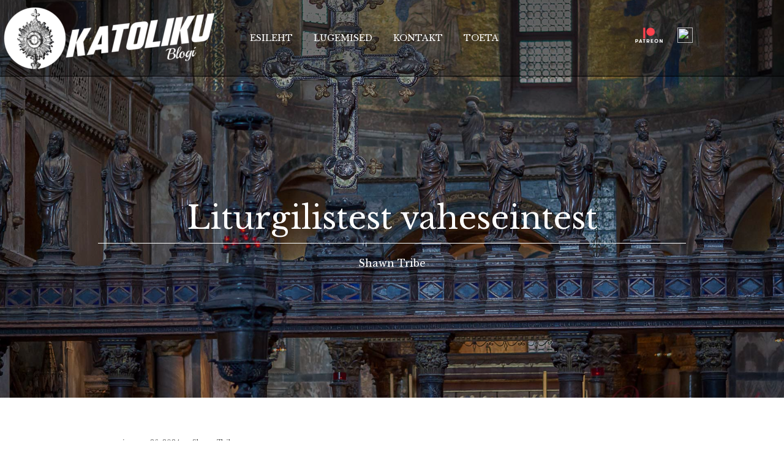

--- FILE ---
content_type: text/html; charset=UTF-8
request_url: https://katoliiklased.ee/uncategorized/liturgilistest-vaheseintest/
body_size: 13826
content:
<!DOCTYPE html>
<html lang="et"
	prefix="og: https://ogp.me/ns#" >
<head>
<meta charset="UTF-8">
<meta name="viewport" content="width=device-width, initial-scale=1">
<link rel="profile" href="http://gmpg.org/xfn/11">
<link rel="pingback" href="https://katoliiklased.ee/xmlrpc.php">

<title>Liturgilistest vaheseintest - Eestimaa katoliiklased</title>

		<!-- All in One SEO 4.1.6.2 -->
		<meta name="description" content="Üks omadus, mis nii ida kui lääne ajaloolisi kirikuid ühendas, oli altari ja altariesise eraldamine ülejäänud kirikust. Read More" />
		<meta name="robots" content="max-image-preview:large" />
		<link rel="canonical" href="https://katoliiklased.ee/uncategorized/liturgilistest-vaheseintest/" />
		<meta property="og:locale" content="et_EE" />
		<meta property="og:site_name" content="Eestimaa katoliiklased -" />
		<meta property="og:type" content="article" />
		<meta property="og:title" content="Liturgilistest vaheseintest - Eestimaa katoliiklased" />
		<meta property="og:description" content="Üks omadus, mis nii ida kui lääne ajaloolisi kirikuid ühendas, oli altari ja altariesise eraldamine ülejäänud kirikust. Read More" />
		<meta property="og:url" content="https://katoliiklased.ee/uncategorized/liturgilistest-vaheseintest/" />
		<meta property="og:image" content="https://katoliiklased.ee/wp-content/uploads/2024/01/iconostase-saint-marc-venise.jpg" />
		<meta property="og:image:secure_url" content="https://katoliiklased.ee/wp-content/uploads/2024/01/iconostase-saint-marc-venise.jpg" />
		<meta property="og:image:width" content="1920" />
		<meta property="og:image:height" content="1280" />
		<meta property="article:published_time" content="2024-01-26T17:17:57+00:00" />
		<meta property="article:modified_time" content="2024-01-26T17:17:58+00:00" />
		<meta property="article:publisher" content="https://www.facebook.com/katolikublogi" />
		<meta name="twitter:card" content="summary" />
		<meta name="twitter:title" content="Liturgilistest vaheseintest - Eestimaa katoliiklased" />
		<meta name="twitter:description" content="Üks omadus, mis nii ida kui lääne ajaloolisi kirikuid ühendas, oli altari ja altariesise eraldamine ülejäänud kirikust. Read More" />
		<meta name="twitter:image" content="https://katoliiklased.ee/wp-content/uploads/2024/01/iconostase-saint-marc-venise.jpg" />
		<script type="application/ld+json" class="aioseo-schema">
			{"@context":"https:\/\/schema.org","@graph":[{"@type":"WebSite","@id":"https:\/\/katoliiklased.ee\/#website","url":"https:\/\/katoliiklased.ee\/","name":"Eestimaa katoliiklased","inLanguage":"et","publisher":{"@id":"https:\/\/katoliiklased.ee\/#organization"}},{"@type":"Organization","@id":"https:\/\/katoliiklased.ee\/#organization","name":"Eestimaa katoliiklased","url":"https:\/\/katoliiklased.ee\/","sameAs":["https:\/\/www.facebook.com\/katolikublogi"]},{"@type":"BreadcrumbList","@id":"https:\/\/katoliiklased.ee\/uncategorized\/liturgilistest-vaheseintest\/#breadcrumblist","itemListElement":[{"@type":"ListItem","@id":"https:\/\/katoliiklased.ee\/#listItem","position":1,"item":{"@type":"WebPage","@id":"https:\/\/katoliiklased.ee\/","name":"Home","url":"https:\/\/katoliiklased.ee\/"},"nextItem":"https:\/\/katoliiklased.ee\/uncategorized\/#listItem"},{"@type":"ListItem","@id":"https:\/\/katoliiklased.ee\/uncategorized\/#listItem","position":2,"item":{"@type":"WebPage","@id":"https:\/\/katoliiklased.ee\/uncategorized\/","name":"Uncategorized","description":"\u00dcks omadus, mis nii ida kui l\u00e4\u00e4ne ajaloolisi kirikuid \u00fchendas, oli altari ja altariesise eraldamine \u00fclej\u00e4\u00e4nud kirikust. Read More","url":"https:\/\/katoliiklased.ee\/uncategorized\/"},"nextItem":"https:\/\/katoliiklased.ee\/uncategorized\/liturgilistest-vaheseintest\/#listItem","previousItem":"https:\/\/katoliiklased.ee\/#listItem"},{"@type":"ListItem","@id":"https:\/\/katoliiklased.ee\/uncategorized\/liturgilistest-vaheseintest\/#listItem","position":3,"item":{"@type":"WebPage","@id":"https:\/\/katoliiklased.ee\/uncategorized\/liturgilistest-vaheseintest\/","name":"Liturgilistest vaheseintest","description":"\u00dcks omadus, mis nii ida kui l\u00e4\u00e4ne ajaloolisi kirikuid \u00fchendas, oli altari ja altariesise eraldamine \u00fclej\u00e4\u00e4nud kirikust. Read More","url":"https:\/\/katoliiklased.ee\/uncategorized\/liturgilistest-vaheseintest\/"},"previousItem":"https:\/\/katoliiklased.ee\/uncategorized\/#listItem"}]},{"@type":"Person","@id":"#author","name":"Shawn Tribe","image":{"@type":"ImageObject","@id":"https:\/\/katoliiklased.ee\/uncategorized\/liturgilistest-vaheseintest\/#authorImage","url":"https:\/\/secure.gravatar.com\/avatar\/2c1bcbc1e52f49cdfdab0a5c10cff04b8c51b8a58bdabb24af4e7252232a62e5?s=96&d=mm&r=g","width":96,"height":96,"caption":"Shawn Tribe"},"sameAs":["https:\/\/www.facebook.com\/katolikublogi"]},{"@type":"WebPage","@id":"https:\/\/katoliiklased.ee\/uncategorized\/liturgilistest-vaheseintest\/#webpage","url":"https:\/\/katoliiklased.ee\/uncategorized\/liturgilistest-vaheseintest\/","name":"Liturgilistest vaheseintest - Eestimaa katoliiklased","description":"\u00dcks omadus, mis nii ida kui l\u00e4\u00e4ne ajaloolisi kirikuid \u00fchendas, oli altari ja altariesise eraldamine \u00fclej\u00e4\u00e4nud kirikust. Read More","inLanguage":"et","isPartOf":{"@id":"https:\/\/katoliiklased.ee\/#website"},"breadcrumb":{"@id":"https:\/\/katoliiklased.ee\/uncategorized\/liturgilistest-vaheseintest\/#breadcrumblist"},"image":{"@type":"ImageObject","@id":"https:\/\/katoliiklased.ee\/#mainImage","url":"https:\/\/katoliiklased.ee\/wp-content\/uploads\/2024\/01\/iconostase-saint-marc-venise.jpg","width":1920,"height":1280,"caption":"Iconostase basilique San Marco"},"primaryImageOfPage":{"@id":"https:\/\/katoliiklased.ee\/uncategorized\/liturgilistest-vaheseintest\/#mainImage"},"datePublished":"2024-01-26T17:17:57+00:00","dateModified":"2024-01-26T17:17:58+00:00"},{"@type":"BlogPosting","@id":"https:\/\/katoliiklased.ee\/uncategorized\/liturgilistest-vaheseintest\/#blogposting","name":"Liturgilistest vaheseintest - Eestimaa katoliiklased","description":"\u00dcks omadus, mis nii ida kui l\u00e4\u00e4ne ajaloolisi kirikuid \u00fchendas, oli altari ja altariesise eraldamine \u00fclej\u00e4\u00e4nud kirikust. Read More","inLanguage":"et","headline":"Liturgilistest vaheseintest","author":{"@id":"#author"},"publisher":{"@id":"https:\/\/katoliiklased.ee\/#organization"},"datePublished":"2024-01-26T17:17:57+00:00","dateModified":"2024-01-26T17:17:58+00:00","articleSection":"Uncategorized","mainEntityOfPage":{"@id":"https:\/\/katoliiklased.ee\/uncategorized\/liturgilistest-vaheseintest\/#webpage"},"isPartOf":{"@id":"https:\/\/katoliiklased.ee\/uncategorized\/liturgilistest-vaheseintest\/#webpage"},"image":{"@type":"ImageObject","@id":"https:\/\/katoliiklased.ee\/#articleImage","url":"https:\/\/katoliiklased.ee\/wp-content\/uploads\/2024\/01\/iconostase-saint-marc-venise.jpg","width":1920,"height":1280,"caption":"Iconostase basilique San Marco"}}]}
		</script>
		<!-- All in One SEO -->

<link rel='dns-prefetch' href='//fonts.googleapis.com' />
<link rel="alternate" type="application/rss+xml" title="Eestimaa katoliiklased &raquo; RSS" href="https://katoliiklased.ee/feed/" />
<link rel="alternate" type="application/rss+xml" title="Eestimaa katoliiklased &raquo; Kommentaaride RSS" href="https://katoliiklased.ee/comments/feed/" />
<link rel="alternate" type="application/rss+xml" title="Eestimaa katoliiklased &raquo; Liturgilistest vaheseintest Kommentaaride RSS" href="https://katoliiklased.ee/uncategorized/liturgilistest-vaheseintest/feed/" />
<link rel="alternate" title="oEmbed (JSON)" type="application/json+oembed" href="https://katoliiklased.ee/wp-json/oembed/1.0/embed?url=https%3A%2F%2Fkatoliiklased.ee%2Funcategorized%2Fliturgilistest-vaheseintest%2F" />
<link rel="alternate" title="oEmbed (XML)" type="text/xml+oembed" href="https://katoliiklased.ee/wp-json/oembed/1.0/embed?url=https%3A%2F%2Fkatoliiklased.ee%2Funcategorized%2Fliturgilistest-vaheseintest%2F&#038;format=xml" />
		<!-- This site uses the Google Analytics by MonsterInsights plugin v8.10.0 - Using Analytics tracking - https://www.monsterinsights.com/ -->
							<script
				src="//www.googletagmanager.com/gtag/js?id=G-DPZX5H8KZ3"  data-cfasync="false" data-wpfc-render="false" type="text/javascript" async></script>
			<script data-cfasync="false" data-wpfc-render="false" type="text/javascript">
				var mi_version = '8.10.0';
				var mi_track_user = true;
				var mi_no_track_reason = '';
				
								var disableStrs = [
										'ga-disable-G-DPZX5H8KZ3',
														];

				/* Function to detect opted out users */
				function __gtagTrackerIsOptedOut() {
					for (var index = 0; index < disableStrs.length; index++) {
						if (document.cookie.indexOf(disableStrs[index] + '=true') > -1) {
							return true;
						}
					}

					return false;
				}

				/* Disable tracking if the opt-out cookie exists. */
				if (__gtagTrackerIsOptedOut()) {
					for (var index = 0; index < disableStrs.length; index++) {
						window[disableStrs[index]] = true;
					}
				}

				/* Opt-out function */
				function __gtagTrackerOptout() {
					for (var index = 0; index < disableStrs.length; index++) {
						document.cookie = disableStrs[index] + '=true; expires=Thu, 31 Dec 2099 23:59:59 UTC; path=/';
						window[disableStrs[index]] = true;
					}
				}

				if ('undefined' === typeof gaOptout) {
					function gaOptout() {
						__gtagTrackerOptout();
					}
				}
								window.dataLayer = window.dataLayer || [];

				window.MonsterInsightsDualTracker = {
					helpers: {},
					trackers: {},
				};
				if (mi_track_user) {
					function __gtagDataLayer() {
						dataLayer.push(arguments);
					}

					function __gtagTracker(type, name, parameters) {
						if (!parameters) {
							parameters = {};
						}

						if (parameters.send_to) {
							__gtagDataLayer.apply(null, arguments);
							return;
						}

						if (type === 'event') {
														parameters.send_to = monsterinsights_frontend.v4_id;
							var hookName = name;
							if (typeof parameters['event_category'] !== 'undefined') {
								hookName = parameters['event_category'] + ':' + name;
							}

							if (typeof MonsterInsightsDualTracker.trackers[hookName] !== 'undefined') {
								MonsterInsightsDualTracker.trackers[hookName](parameters);
							} else {
								__gtagDataLayer('event', name, parameters);
							}
							
													} else {
							__gtagDataLayer.apply(null, arguments);
						}
					}

					__gtagTracker('js', new Date());
					__gtagTracker('set', {
						'developer_id.dZGIzZG': true,
											});
										__gtagTracker('config', 'G-DPZX5H8KZ3', {"forceSSL":"true","link_attribution":"true"} );
															window.gtag = __gtagTracker;										(function () {
						/* https://developers.google.com/analytics/devguides/collection/analyticsjs/ */
						/* ga and __gaTracker compatibility shim. */
						var noopfn = function () {
							return null;
						};
						var newtracker = function () {
							return new Tracker();
						};
						var Tracker = function () {
							return null;
						};
						var p = Tracker.prototype;
						p.get = noopfn;
						p.set = noopfn;
						p.send = function () {
							var args = Array.prototype.slice.call(arguments);
							args.unshift('send');
							__gaTracker.apply(null, args);
						};
						var __gaTracker = function () {
							var len = arguments.length;
							if (len === 0) {
								return;
							}
							var f = arguments[len - 1];
							if (typeof f !== 'object' || f === null || typeof f.hitCallback !== 'function') {
								if ('send' === arguments[0]) {
									var hitConverted, hitObject = false, action;
									if ('event' === arguments[1]) {
										if ('undefined' !== typeof arguments[3]) {
											hitObject = {
												'eventAction': arguments[3],
												'eventCategory': arguments[2],
												'eventLabel': arguments[4],
												'value': arguments[5] ? arguments[5] : 1,
											}
										}
									}
									if ('pageview' === arguments[1]) {
										if ('undefined' !== typeof arguments[2]) {
											hitObject = {
												'eventAction': 'page_view',
												'page_path': arguments[2],
											}
										}
									}
									if (typeof arguments[2] === 'object') {
										hitObject = arguments[2];
									}
									if (typeof arguments[5] === 'object') {
										Object.assign(hitObject, arguments[5]);
									}
									if ('undefined' !== typeof arguments[1].hitType) {
										hitObject = arguments[1];
										if ('pageview' === hitObject.hitType) {
											hitObject.eventAction = 'page_view';
										}
									}
									if (hitObject) {
										action = 'timing' === arguments[1].hitType ? 'timing_complete' : hitObject.eventAction;
										hitConverted = mapArgs(hitObject);
										__gtagTracker('event', action, hitConverted);
									}
								}
								return;
							}

							function mapArgs(args) {
								var arg, hit = {};
								var gaMap = {
									'eventCategory': 'event_category',
									'eventAction': 'event_action',
									'eventLabel': 'event_label',
									'eventValue': 'event_value',
									'nonInteraction': 'non_interaction',
									'timingCategory': 'event_category',
									'timingVar': 'name',
									'timingValue': 'value',
									'timingLabel': 'event_label',
									'page': 'page_path',
									'location': 'page_location',
									'title': 'page_title',
								};
								for (arg in args) {
																		if (!(!args.hasOwnProperty(arg) || !gaMap.hasOwnProperty(arg))) {
										hit[gaMap[arg]] = args[arg];
									} else {
										hit[arg] = args[arg];
									}
								}
								return hit;
							}

							try {
								f.hitCallback();
							} catch (ex) {
							}
						};
						__gaTracker.create = newtracker;
						__gaTracker.getByName = newtracker;
						__gaTracker.getAll = function () {
							return [];
						};
						__gaTracker.remove = noopfn;
						__gaTracker.loaded = true;
						window['__gaTracker'] = __gaTracker;
					})();
									} else {
										console.log("");
					(function () {
						function __gtagTracker() {
							return null;
						}

						window['__gtagTracker'] = __gtagTracker;
						window['gtag'] = __gtagTracker;
					})();
									}
			</script>
				<!-- / Google Analytics by MonsterInsights -->
		<style id='wp-img-auto-sizes-contain-inline-css' type='text/css'>
img:is([sizes=auto i],[sizes^="auto," i]){contain-intrinsic-size:3000px 1500px}
/*# sourceURL=wp-img-auto-sizes-contain-inline-css */
</style>
<style id='wp-emoji-styles-inline-css' type='text/css'>

	img.wp-smiley, img.emoji {
		display: inline !important;
		border: none !important;
		box-shadow: none !important;
		height: 1em !important;
		width: 1em !important;
		margin: 0 0.07em !important;
		vertical-align: -0.1em !important;
		background: none !important;
		padding: 0 !important;
	}
/*# sourceURL=wp-emoji-styles-inline-css */
</style>
<style id='wp-block-library-inline-css' type='text/css'>
:root{--wp-block-synced-color:#7a00df;--wp-block-synced-color--rgb:122,0,223;--wp-bound-block-color:var(--wp-block-synced-color);--wp-editor-canvas-background:#ddd;--wp-admin-theme-color:#007cba;--wp-admin-theme-color--rgb:0,124,186;--wp-admin-theme-color-darker-10:#006ba1;--wp-admin-theme-color-darker-10--rgb:0,107,160.5;--wp-admin-theme-color-darker-20:#005a87;--wp-admin-theme-color-darker-20--rgb:0,90,135;--wp-admin-border-width-focus:2px}@media (min-resolution:192dpi){:root{--wp-admin-border-width-focus:1.5px}}.wp-element-button{cursor:pointer}:root .has-very-light-gray-background-color{background-color:#eee}:root .has-very-dark-gray-background-color{background-color:#313131}:root .has-very-light-gray-color{color:#eee}:root .has-very-dark-gray-color{color:#313131}:root .has-vivid-green-cyan-to-vivid-cyan-blue-gradient-background{background:linear-gradient(135deg,#00d084,#0693e3)}:root .has-purple-crush-gradient-background{background:linear-gradient(135deg,#34e2e4,#4721fb 50%,#ab1dfe)}:root .has-hazy-dawn-gradient-background{background:linear-gradient(135deg,#faaca8,#dad0ec)}:root .has-subdued-olive-gradient-background{background:linear-gradient(135deg,#fafae1,#67a671)}:root .has-atomic-cream-gradient-background{background:linear-gradient(135deg,#fdd79a,#004a59)}:root .has-nightshade-gradient-background{background:linear-gradient(135deg,#330968,#31cdcf)}:root .has-midnight-gradient-background{background:linear-gradient(135deg,#020381,#2874fc)}:root{--wp--preset--font-size--normal:16px;--wp--preset--font-size--huge:42px}.has-regular-font-size{font-size:1em}.has-larger-font-size{font-size:2.625em}.has-normal-font-size{font-size:var(--wp--preset--font-size--normal)}.has-huge-font-size{font-size:var(--wp--preset--font-size--huge)}.has-text-align-center{text-align:center}.has-text-align-left{text-align:left}.has-text-align-right{text-align:right}.has-fit-text{white-space:nowrap!important}#end-resizable-editor-section{display:none}.aligncenter{clear:both}.items-justified-left{justify-content:flex-start}.items-justified-center{justify-content:center}.items-justified-right{justify-content:flex-end}.items-justified-space-between{justify-content:space-between}.screen-reader-text{border:0;clip-path:inset(50%);height:1px;margin:-1px;overflow:hidden;padding:0;position:absolute;width:1px;word-wrap:normal!important}.screen-reader-text:focus{background-color:#ddd;clip-path:none;color:#444;display:block;font-size:1em;height:auto;left:5px;line-height:normal;padding:15px 23px 14px;text-decoration:none;top:5px;width:auto;z-index:100000}html :where(.has-border-color){border-style:solid}html :where([style*=border-top-color]){border-top-style:solid}html :where([style*=border-right-color]){border-right-style:solid}html :where([style*=border-bottom-color]){border-bottom-style:solid}html :where([style*=border-left-color]){border-left-style:solid}html :where([style*=border-width]){border-style:solid}html :where([style*=border-top-width]){border-top-style:solid}html :where([style*=border-right-width]){border-right-style:solid}html :where([style*=border-bottom-width]){border-bottom-style:solid}html :where([style*=border-left-width]){border-left-style:solid}html :where(img[class*=wp-image-]){height:auto;max-width:100%}:where(figure){margin:0 0 1em}html :where(.is-position-sticky){--wp-admin--admin-bar--position-offset:var(--wp-admin--admin-bar--height,0px)}@media screen and (max-width:600px){html :where(.is-position-sticky){--wp-admin--admin-bar--position-offset:0px}}

/*# sourceURL=wp-block-library-inline-css */
</style>
<style id='classic-theme-styles-inline-css' type='text/css'>
/*! This file is auto-generated */
.wp-block-button__link{color:#fff;background-color:#32373c;border-radius:9999px;box-shadow:none;text-decoration:none;padding:calc(.667em + 2px) calc(1.333em + 2px);font-size:1.125em}.wp-block-file__button{background:#32373c;color:#fff;text-decoration:none}
/*# sourceURL=/wp-includes/css/classic-themes.min.css */
</style>
<link rel='stylesheet' id='landscape-style-css' href='https://katoliiklased.ee/wp-content/themes/landscape/style.css?ver=6.9' type='text/css' media='all' />
<link rel='stylesheet' id='landscape-google-font-css' href='https://fonts.googleapis.com/css?family=Libre+Baskerville%3A400%2C700%7COpen+Sans%3A700italic%2C400%2C800%2C600&#038;subset=latin%2Clatin-ext' type='text/css' media='all' />
<link rel='stylesheet' id='landscape-genericons-css' href='https://katoliiklased.ee/wp-content/themes/landscape/assets/fonts/genericons/genericons.css?ver=3.4.1' type='text/css' media='1' />
<link rel='stylesheet' id='landscape-social-logos-css' href='https://katoliiklased.ee/wp-content/themes/landscape/assets/fonts/social-logos/social-logos.css?ver=6.9' type='text/css' media='all' />
<link rel='stylesheet' id='dashicons-css' href='https://katoliiklased.ee/wp-includes/css/dashicons.min.css?ver=6.9' type='text/css' media='all' />
<link rel='stylesheet' id='landscape-dashicons-css' href='https://katoliiklased.ee/wp-content/themes/landscape/style.css?ver=1.0' type='text/css' media='all' />
<script type="text/javascript" src="https://katoliiklased.ee/wp-content/plugins/google-analytics-for-wordpress/assets/js/frontend-gtag.min.js?ver=8.10.0" id="monsterinsights-frontend-script-js"></script>
<script data-cfasync="false" data-wpfc-render="false" type="text/javascript" id='monsterinsights-frontend-script-js-extra'>/* <![CDATA[ */
var monsterinsights_frontend = {"js_events_tracking":"true","download_extensions":"doc,pdf,ppt,zip,xls,docx,pptx,xlsx","inbound_paths":"[{\"path\":\"\\\/go\\\/\",\"label\":\"affiliate\"},{\"path\":\"\\\/recommend\\\/\",\"label\":\"affiliate\"}]","home_url":"https:\/\/katoliiklased.ee","hash_tracking":"false","ua":"","v4_id":"G-DPZX5H8KZ3"};/* ]]> */
</script>
<script type="text/javascript" src="https://katoliiklased.ee/wp-includes/js/jquery/jquery.min.js?ver=3.7.1" id="jquery-core-js"></script>
<script type="text/javascript" src="https://katoliiklased.ee/wp-includes/js/jquery/jquery-migrate.min.js?ver=3.4.1" id="jquery-migrate-js"></script>
<link rel="https://api.w.org/" href="https://katoliiklased.ee/wp-json/" /><link rel="alternate" title="JSON" type="application/json" href="https://katoliiklased.ee/wp-json/wp/v2/posts/688" /><link rel="EditURI" type="application/rsd+xml" title="RSD" href="https://katoliiklased.ee/xmlrpc.php?rsd" />
<meta name="generator" content="WordPress 6.9" />
<link rel='shortlink' href='https://katoliiklased.ee/?p=688' />
<meta name="generator" content="Site Kit by Google 1.49.1" />		<style type="text/css">
			#masthead {
				background-image: url(https://katoliiklased.ee/wp-content/uploads/2024/01/iconostase-saint-marc-venise.jpg);
				background-position: center center;
				-webkit-background-size: cover;
				background-size: cover;
			}
		</style>
	                <style type="text/css">
                    body[class^="guest-author"] a[href=''] {
                        pointer-events: none;
                        color: inherit;
                        text-decoration: inherit;
                    }
                </style>
                	<style type="text/css">
			.site-title a,
		.site-description,
		.has-header-image .site-branding .site-title a,
		.has-header-image .site-branding .site-description,
		.has-header-image .site-branding a {
			color: #ffffff;
		}
		</style>

	<link rel="icon" href="https://katoliiklased.ee/wp-content/uploads/2021/12/ikoon2.png" sizes="32x32" />
<link rel="icon" href="https://katoliiklased.ee/wp-content/uploads/2021/12/ikoon2.png" sizes="192x192" />
<link rel="apple-touch-icon" href="https://katoliiklased.ee/wp-content/uploads/2021/12/ikoon2.png" />
<meta name="msapplication-TileImage" content="https://katoliiklased.ee/wp-content/uploads/2021/12/ikoon2.png" />
		<style type="text/css" id="wp-custom-css">
			.textbox{
width:300px;
}

.fill {

    display: flex;
    justify-content: center;
    align-items: center;
    overflow: hidden;
	object-fit: cover;
}
.fill img {
    flex-shrink: 0;
    min-width: 100%;
    min-height: 100%;
}

.readmore{
width:300px;
text-align: right;
}


.kaldkiri{
	font-style: italic;
	font-weight: normal !important;
}

.all-posts{
/*width: 740px;*/
	width: 100%;
display: inline-block;
}

a.esi:link{
	color:white;
}


a.esi:visited{
	color:white;
}

a.esi:hover{
	color:white;
}

a.esi:active{
	color:white;
}

.single-post-container{
width: 350px;
float: left;
padding: 30px;
}

.title{
font-weight: bold;
}

.kuup{
font-size: 10px;
}

.tekst{
font-size: 12px;
}


.postimage{
height: 400px;
}

.continue-reading{
text-align: right;

}

liii {

width:740px;
display: inline-block;
font-family: 'Oswald', sans-serif;
/*margin-bottom: 3px;*/
}

lii {
display: inline-block;
vertical-align: top;
    
}

mi{
	display: inline-block;
vertical-align: top;
	width: 370px;
}

.kalendritekst{
	width: 520px;
	
}

.kast{

width:370px;
height:30px;
font-size: 15px;
text-align: center;

background-color: #000000;
color: white;
vertical-align: middle;
line-height: 30px; 
font-weight: bold;


}

.kast2{

width:370px;
height:30px;
font-size: 15px;
text-align: center;
background-color: #eeeeee;
vertical-align: middle;
line-height: 30px; 

}

@font-face {
  font-family: 'Uncial Antiqua';
  font-style: normal;
  font-weight: 400;
  src: local('Uncial Antiqua'), local('UncialAntiqua-Regular'), url(https://fonts.gstatic.com/s/uncialantiqua/v5/N0bM2S5WOex4OUbESzoESK-i-MfWQZQ.woff2) format('woff2');
  unicode-range: U+0000-00FF, U+0131, U+0152-0153, U+02BB-02BC, U+02C6, U+02DA, U+02DC, U+2000-206F, U+2074, U+20AC, U+2122, U+2191, U+2193, U+2212, U+2215, U+FEFF, U+FFFD;
}

.kalendrivalik{
	font-family: 'Uncial Antiqua', cursive;
	width: 740px;
	text-align: center;
}

.novusordo{
	background-color: #e7ffbe;
	padding: 5px;
}

.usus{
	padding: 5px;
	background-color: #dddddd;
}

.tana{
	font-size: 22px;
}

.paevanimi{
	
	font-size: 16px;
}

.paevavalik{
	font-size: 12px;
}

.liturgycolor{
	float: right;
	text-align: right;
}

.alignleft {


		display: inline-block;
vertical-align: top;
}
.alignright {

		display: inline-block;
vertical-align: top;
}

.selgitus{
	width: 350px;
	padding-right: 20px;
}
.vahepeatus{
	width: 20px;
}



@media screen and (max-width: 1450px) {
	
	liii {

min-width:90%;
}

	.topcalendar{
	padding: 10px;
	max-width: 550px;
	background-color: #e7ffbe;
	overflow: hidden;
}

	.kalendrivalik{
	font-family: 'Uncial Antiqua', cursive;
	width: 550px;
	text-align: center;
}

.calender{
	background-color: #f6f6f6;
	max-width: 550px;
	min-height: 390px;
}
	
	.selgitus{
	max-width: 300px;
	padding-right: 20px;
}
	
	.kalendritekst{
	width: 350px;
	
}
	.image2{
max-width: 150px;
	
}


}


@media only screen and (max-width: 600px) {
	
	.single-post-container{
width: 100%;
float: left;
padding: 30px;
}

		liii {

min-width:90%;
}

	.topcalendar{
	padding: 10px;
	max-width: 100%;
	background-color: #e7ffbe;
	overflow: hidden;
}

	.kalendrivalik{
	font-family: 'Uncial Antiqua', cursive;
	width: 100%;
	text-align: center;
}

.calender{
	background-color: #f6f6f6;
	max-width: 100%;
}
	
	.selgitus{
	max-width: 100%;
	padding-right: 20px;
}
	
	.kalendritekst{
	width: 100%;
	
}
	.image2{
max-width: 150px;
	
}
	
	
}

.topcalendar{
	padding: 10px;
	width: 740px;
	background-color: #e7ffbe;
	overflow: hidden;
}

.lugemised{
	width: 740px;
	background-color: #fcfcfc;
	text-align: center;
	
}

.calender{
	background-color: #f6f6f6;
	width: 740px;
	min-height: 390px;
	
}

@import url('https://fonts.googleapis.com/css2?family=Sorts+Mill+Goudy&display=swap');

.lug{
	font-size: 30px;
	color: white;
	font-family: 'Sorts Mill Goudy', serif;
	margin-top: -20px;
	font-style: italic;
}

.lug2{
	font-size: 50px;
	color: white;
	font-family: 'Sorts Mill Goudy', serif;

}


.calenderimage{
	padding: 10px;
}

.image2{

	
}		</style>
		</head>

<body class="wp-singular post-template-default single single-post postid-688 single-format-standard wp-theme-landscape has-header-image guest-author-2.2">
<div id="page" class="hfeed site">
	<a class="skip-link screen-reader-text" href="#content">Skip to content</a>

	<header id="masthead" class="site-header" role="banner" og:image>
		<nav role="navigation" class="site-navigation main-navigation">
			<h1 class="assistive-text">Menu</h1>

			<div class='ulemine'><div class='logoclass'><img class='logo' src='https://katoliiklased.ee/wp-content/uploads/2021/12/logo5_resized2.png'></div><div class='menuuu' id='menuuu'></div><div class='socialmedia' id='socialmedia'></div></div>
<div id="myDropdown" class="dropdown-content"><a href="https://katoliiklased.ee/">ESILEHT</a><a href="https://katoliiklased.ee/lugemised/">LUGEMISED</a><a href="https://katoliiklased.ee/kontakt/">KONTAKT</a><a href="https://katoliiklased.ee/toeta/">TOETA</a></div>

            <style>
        .logoclass{
            float: left; 
            margin-right: 50px;
            }

            .socialmedia{
             float: right;
             margin-top: -80px;
             word-spacing: 20px;
             margin-right: 100px;
            
            }

            .ulemine{
                width: 100%;
                 height: 125px;
                  border-bottom: 1px solid black;
            }

            .logo{

                height=13px;
                 width=auto;
            }

            .menuuu{
                height: 125px; 
                vertical-align: middle; 
                line-height: 125px; 
                word-spacing: 30px;
                color: rgb(255,255,255);
            }

            @media only screen and (max-width: 800px) {

                .socialmedia{
             display: none;
            }

                .ulemine{
                width: 100%;
                 height: 125px;
                  border-bottom: 1px solid black;
                  background-color: rgba(0,0,0,0.3);
            }

.logo{

                height=auto;
                 width=50px;
            }

                .menuuu{
                height: 125px; 
                vertical-align: middle; 
                line-height: 125px; 
            float: right;
                color: rgb(255,255,254);
            }

            .logoclass{
            /*float: left; 
            margin-right: -25px;*/
         
            }
                }

                .dropbtn {
 /* background-color: #3498DB;*/
  background-color: #ddd;
  color: white;
  font-size: 16px;
  border: none;
  cursor: pointer;
 
}

.dropbtn:hover, .dropbtn:focus {
  /*background-color: #2980B9;*/
  background-color: #ddd;
}

.dropdown {
  position: relative;
  display: inline-block;
background-color: #ddd;
height:25px;
}

.dropdown-content {
  display: none;
  position: relative;
  background-color: #f1f1f1;
  line-height: 50px;
  min-width: 120px;
  /*overflow: auto;*/
  box-shadow: 0px 8px 16px 0px rgba(0,0,0,0.3);
  z-index: 9876;
  float:right;
}

.dropdown-content a {
  color: black;
  text-decoration: none;
  display: block;
}

.dropdown a:hover {background-color: #ddd;}

.show {
    z-index: 9876;
    
    display: block;}

            
            </style>
           <script>

function myFunction() {
  document.getElementById('myDropdown').classList.toggle('show');
}

// Close the dropdown if the user clicks outside of it
window.onclick = function(event) {
  if (!event.target.matches('.dropbtn')) {
    var dropdowns = document.getElementsByClassName('dropdown-content');
    var i;
    for (i = 0; i < dropdowns.length; i++) {
      var openDropdown = dropdowns[i];
      if (openDropdown.classList.contains('show')) {
        openDropdown.classList.remove('show');
      }
    }
  }
}


document.getElementById('socialmedia').innerHTML = '<a href="https://www.patreon.com/katolikublogi"><img src="https://katoliiklased.ee/wp-content/uploads/2022/02/patreon-1024x576.png" height="auto" width="45px"></a>       <a href="https://www.youtube.com/channel/UCyL9JICL9IsQgIjf0gCilLQ"><img src="https://www.iconpacks.net/icons/2/free-youtube-logo-icon-2431-thumb.png" height="25px" width="25px"></a>       <a href="https://www.facebook.com/katolikublogi"><img src="https://encrypted-tbn0.gstatic.com/images?q=tbn:ANd9GcT5etnNvo39kX_tBre3RMhn116Gds7pcQOLYv9ICwefw0mascYOmxinlWn37d1zCPgXApQ&usqp=CAU" height="25px" width="25px"></a>';
            
           var e=document.getElementById('menuuu');
           var cs=document.defaultView.getComputedStyle(e,null);
           var bg=cs.getPropertyValue('color');

          if(bg == 'rgb(255, 255, 255)')
          {
           document.getElementById('menuuu').innerHTML = '<a href="https://katoliiklased.ee/">ESILEHT</a> <a href="https://katoliiklased.ee/lugemised/">LUGEMISED</a> <a href="https://katoliiklased.ee/kontakt/">KONTAKT</a> <a href="https://katoliiklased.ee/toeta/">TOETA</a>';
             }

             if(bg == 'rgb(255, 255, 254)')
          {
           document.getElementById('menuuu').innerHTML = '<div class="dropdown"><button onclick="myFunction()"><img src="https://mpng.subpng.com/20180422/uve/kisspng-hamburger-button-computer-icons-menu-clip-art-5adcc45cad2da2.9774904315244176287094.jpg" width="40px" float="right" class="dropbtn"></button></div>';
             }
           
           </script>		</nav><!-- .site-navigation .main-navigation -->

		<div class="header-overlay">
        <div class="site-branding">
				<h1 class="site-title">Liturgilistest vaheseintest</h1>
				
                <center><div style="width:75%"><hr></div></center>
                <h2 class="site-description">Shawn Tribe</h2>
			</div><!-- .site-branding -->

		</div>
	</header><!-- #masthead -->

	<div id="content" class="site-content">

	<div class="wrap">

		<div class="primary content-area">
			<main id="main" class="site-main" role="main">
                <header class="entry-header">
                    
                    <div class="entry-meta">
                        <span class="posted-on"><a href="https://katoliiklased.ee/uncategorized/liturgilistest-vaheseintest/" rel="bookmark"><time class="entry-date published" datetime="2024-01-26T17:17:57+00:00">jaanuar 26, 2024</time><time class="updated" datetime="2024-01-26T17:17:58+00:00">jaanuar 26, 2024</time></a></span><span class="byline"> by <span class="author vcard"><a class="url fn n" href="">Shawn Tribe</a></span></span>                    </div><!-- .entry-meta -->
                </header>

			
				
<article id="post-688" class="post-688 post type-post status-publish format-standard has-post-thumbnail hentry category-uncategorized">
    <!--
	<header class="entry-header">
		<h1 class="entry-title">Liturgilistest vaheseintest</h1>
		<div class="entry-meta">
			<span class="posted-on"><a href="https://katoliiklased.ee/uncategorized/liturgilistest-vaheseintest/" rel="bookmark"><time class="entry-date published" datetime="2024-01-26T17:17:57+00:00">jaanuar 26, 2024</time><time class="updated" datetime="2024-01-26T17:17:58+00:00">jaanuar 26, 2024</time></a></span><span class="byline"> by <span class="author vcard"><a class="url fn n" href="">Shawn Tribe</a></span></span>		</div><!-- .entry-meta -->
	</header><!-- .entry-header -->

	<div class="entry-content">
		
<p>Kui vaadata ida ja lääne ajaloolisi kirikuid, siis üks eriline omadus, mis kunagi paljusid neist ühendas (eriti suuremates kirikutes), oli altari ja altariesise eraldamine ülejäänud kirikust. See avaldus tavaliselt piirde, vaheseina või (kristlikus idas) hiljem ikonostaasiks nimetatava seina kujul; need eraldasid ühe kiriku osa teisest. Latinistlikus läänekirikus aga lähtuti Trento kirikukogu järel (vastuseks protestantlikele vaidlustele, mis olid seotud katoliku missa ja armulaua teoloogiaga) eesmärgist suurendada altari ja Pühima Sakramendi nähtavust (et sellega tugevdada katoliku usku ja õpetust). Nii tegi ladina kirik läbi arhitektuurilisi arenguid, mis viisid ta kaugemale nendest ajaloolistest vaheseintest, pöörates suuremat rõhku avatusele ja nähtavusele kiriku liturgilises korralduses. Need ümberkorraldused tõid tihti kaasa olemasolevate vaheseinte ja piirete eemaldamise – või vähemalt vähendamise – ning vastureformatsiooni ajast alates ehitatud uued kirikud ehitati tavaliselt ilma nendeta, asendades need palju väiksemate ja visuaalselt vähem tõkestavate altaripiiretega (mis säilitasid vähemalt mingil määral eraldatuse altari, altariesise ja löövi vahel).</p>


<div class="wp-block-image">
<figure class="aligncenter size-full is-resized"><img decoding="async" width="659" height="886" src="https://katoliiklased.ee/wp-content/uploads/2024/01/San-Ignazio.png" alt="" class="wp-image-693" style="width:403px;height:auto" srcset="https://katoliiklased.ee/wp-content/uploads/2024/01/San-Ignazio.png 659w, https://katoliiklased.ee/wp-content/uploads/2024/01/San-Ignazio-223x300.png 223w" sizes="(max-width: 659px) 100vw, 659px" /></figure>
</div>


<p class="has-text-align-center"><sub>Tüüpiline Trento-järgne liturgiline korraldus (kui altarivõre puudumine välja arvata) San Ignazio kirikus Roomas</sub></p>


<div class="wp-block-image">
<figure class="aligncenter size-full is-resized"><img decoding="async" width="1024" height="675" src="https://katoliiklased.ee/wp-content/uploads/2024/01/r10_0836_m.jpg" alt="" class="wp-image-694" style="width:660px;height:auto" srcset="https://katoliiklased.ee/wp-content/uploads/2024/01/r10_0836_m.jpg 1024w, https://katoliiklased.ee/wp-content/uploads/2024/01/r10_0836_m-300x198.jpg 300w, https://katoliiklased.ee/wp-content/uploads/2024/01/r10_0836_m-768x506.jpg 768w" sizes="(max-width: 1024px) 100vw, 1024px" /></figure>
</div>


<p class="has-text-align-center"><sub>San Ignazio kiriku altar Roomas ei ole ei varjatud ega tõkestatud. Altar on ülejäänud altariesisest eraldatud omaenda astmetega, samas kui altariesine on omakorda löövist eraldatud oma kõrgendusega ja tavaliselt ka altaripiirdega. Altaripiire, mis on vähem märgatav kui varasemad vaheseinad või balustraadid, võimaldab külastajatel ikkagi näha ja kogeda liturgilisi toiminguid, pakkudes samas teatavat eraldatust ja austust pühale ruumile.</sub></p>



<p>Kristlikus idas, mis muidugi pärast 1054. aasta suurt skismat oma tee valis ja mida ei koormanud läänes esinenud mured protestantliku reformatsiooniga, jäi vahesein kogu selle aja jooksul valitsevaks vormiks, tugevnedes ja kinnistudes veelgi kujul, mida me nüüd tunneme ikonostaasina – mis sisuliselt kujutab endast ikoone täis seina koos ustega. Selles konkreetses versioonis on altar ja altariesine vaevumärgatavad.</p>


<div class="wp-block-image">
<figure class="aligncenter size-full"><img loading="lazy" decoding="async" width="600" height="480" src="https://katoliiklased.ee/wp-content/uploads/2024/01/ch_iconostasis.jpg" alt="" class="wp-image-695" srcset="https://katoliiklased.ee/wp-content/uploads/2024/01/ch_iconostasis.jpg 600w, https://katoliiklased.ee/wp-content/uploads/2024/01/ch_iconostasis-300x240.jpg 300w" sizes="auto, (max-width: 600px) 100vw, 600px" /></figure>
</div>


<p class="has-text-align-center"><sub>Bütsantsi riituse ikonostaas oma praegusel kujul.</sub></p>



<p>Loomulikult ida- ja läänekirikute erinevate arenguteede tõttu, eriti alates Trento kirikukogust, peavad paljud katoliiklased (ja võib-olla ka õigeusklikud) neid liturgilisi vaheseinu nüüd mingil moel eriomaseks &#8220;ida-kristlikuks&#8221; karakteristikuks, kuid tegelikult ei ole see vähemalt ajaloolises mõttes niimoodi olnud. Tõepoolest, sajandite möödudes ja eri arengute tuules leidsid need vaheseinad erinevaid väljendusvorme, kuid tuleb märkida, et sama võib öelda ka ladina kirikus eneses leiduvate vaheseinte kohta (sest vahemere piirkonna kirikute liturgilised vaheseinad olid sageli oma omadustelt ja paigutuselt erinevad põhja-euroopa omadest). Tegelikult on balustraadid kirikutes eksisteerinud juba kõige varasematest sajanditest alates. Näiteks kirjeldab Eusebius kolmanda sajandi jutluses Konstantiinuse ajal Tüüroses ehitatud basiilika altariesist, mida ümbritses ornamenteeritud võrestikuga balustraad. Selle perioodi balustraadid olid tõenäoliselt vöö- või rinna kõrgused.</p>



<p>Nende vaheseinte päritolu osas spekuleeritakse, et need võisid pärineda Templist või sünagoogist, või võib-olla ka hilisantiikse Rooma avalikest hoonetest (kus oli näiteks tavaline, et sellised tõkked eraldasid rahvast maagistraatidest, oraatoritest, keisrist või teistest auväärsetest isikutest). Sellise stseeni kujutist võib näiteks leida reljeefidelt Konstantinoopoli võidukaarel:</p>


<div class="wp-block-image">
<figure class="aligncenter size-full is-resized"><img loading="lazy" decoding="async" width="783" height="280" src="https://katoliiklased.ee/wp-content/uploads/2024/01/detail.png" alt="" class="wp-image-696" style="width:631px;height:auto" srcset="https://katoliiklased.ee/wp-content/uploads/2024/01/detail.png 783w, https://katoliiklased.ee/wp-content/uploads/2024/01/detail-300x107.png 300w, https://katoliiklased.ee/wp-content/uploads/2024/01/detail-768x275.png 768w" sizes="auto, (max-width: 783px) 100vw, 783px" /></figure>
</div>


<p>Latinistliku lääne liturgiliste vaheseinte konkreetsete variatsioonide ja arengute osas näeme erinevaid lähenemisi ja kordusi. Näiteks Itaalias on levinud vaheseinad balustraadi või &#8220;<em>cancelli</em>&#8221; kujul, mis on valmistatud kivist ja millele on iseloomulik võrestik (millest on tuletatud nimi &#8220;<em>cancelli</em>&#8220;). Need olid sageli madala seina kujul, millele võisid, kuid ei pruukinud olla kinnitatud sambad, ning peal oli horisontaalne tala. Arvatakse, et nendega käisid kaasas ka eesriided, sarnanedes kardinatega, mida ajalooliselt leiti seoses <em>ciborium magnum</em>&#8217;iga. Hea näide sellisest vaheseinast on nähtav veel tänapäevalgi Roomas asuvas S. Maria in Cosmedini basiilikas (ilma kardinate ja võrestikuta):</p>


<div class="wp-block-image">
<figure class="aligncenter size-large is-resized"><img loading="lazy" decoding="async" width="691" height="1024" src="https://katoliiklased.ee/wp-content/uploads/2024/01/Cosmedin-691x1024.png" alt="" class="wp-image-697" style="width:382px;height:auto" srcset="https://katoliiklased.ee/wp-content/uploads/2024/01/Cosmedin-691x1024.png 691w, https://katoliiklased.ee/wp-content/uploads/2024/01/Cosmedin-202x300.png 202w, https://katoliiklased.ee/wp-content/uploads/2024/01/Cosmedin-768x1138.png 768w, https://katoliiklased.ee/wp-content/uploads/2024/01/Cosmedin.png 913w" sizes="auto, (max-width: 691px) 100vw, 691px" /></figure>
</div>


<p>Selle konkreetse näite puhul näeme balustraadi, mis eraldab altariesise &#8220;schola cantorum&#8221;-ist – mis omakorda on eraldatud löövist teise, madalama balustraadiga. Kuigi see konkreetne balustraad on praegusel kujul suhteliselt avatud, oleks seal muidu olnud ka kas võrestik või kardinad, nagu me just mainisime.</p>



<p>Teistsugust variatsiooni sarnasest paigutusest võib näha 14. sajandi lõpu vaheseinas, mis asub itaalia-bütsantsi stiilis San Marco basiilikas Veneetsias.</p>


<div class="wp-block-image">
<figure class="aligncenter size-full is-resized"><img loading="lazy" decoding="async" width="800" height="533" src="https://katoliiklased.ee/wp-content/uploads/2024/01/medium.jpg" alt="" class="wp-image-698" style="width:696px;height:auto" srcset="https://katoliiklased.ee/wp-content/uploads/2024/01/medium.jpg 800w, https://katoliiklased.ee/wp-content/uploads/2024/01/medium-300x200.jpg 300w, https://katoliiklased.ee/wp-content/uploads/2024/01/medium-768x512.jpg 768w" sizes="auto, (max-width: 800px) 100vw, 800px" /></figure>
</div>


<p class="has-text-align-center"><sub>Püha Markuse basiilika vahesein Veneetsias.</sub></p>



<p>Võrdluseks, kui mõtleme vaheseintele idas, meenub meile tavaliselt ida ikonostaas, kuid ka seal on see hilisem areng ja edasiarendus. Kui vaatame Kreeka Parose saarel asuvat Panagia Ekatontapiliani kirikut, näeme me varasemat liturgilise vaheseina vormi kristlikus idas. Selle näite kaudu saame paremini mõista ühisosa, mis kunagi ida ja lääne vahel eksisteeris (mitte ainult vaheseina osas, vaid ka altari, karika ja trooni paigutuses):</p>


<div class="wp-block-image">
<figure class="aligncenter size-large is-resized"><img loading="lazy" decoding="async" width="1024" height="524" src="https://katoliiklased.ee/wp-content/uploads/2024/01/Panagia-Ekatontapiliani-1024x524.png" alt="" class="wp-image-699" style="width:782px;height:auto" srcset="https://katoliiklased.ee/wp-content/uploads/2024/01/Panagia-Ekatontapiliani-1024x524.png 1024w, https://katoliiklased.ee/wp-content/uploads/2024/01/Panagia-Ekatontapiliani-300x153.png 300w, https://katoliiklased.ee/wp-content/uploads/2024/01/Panagia-Ekatontapiliani-768x393.png 768w, https://katoliiklased.ee/wp-content/uploads/2024/01/Panagia-Ekatontapiliani-1536x785.png 1536w, https://katoliiklased.ee/wp-content/uploads/2024/01/Panagia-Ekatontapiliani-2048x1047.png 2048w" sizes="auto, (max-width: 1024px) 100vw, 1024px" /></figure>
</div>


<p>Nagu märgitud, näeme ladina kirikus samuti vaheseinte osas arenguid ja variatsioone, nagu näiteks seda, mida on hakatud nimetama kantsli või risti-vaheseinaks – vorm, mis oli populaarne Inglismaal ja Madalmaades (st Põhja-Euroopas). Nendel juhtudel näeme, et erinevalt lõunapoolsetest vastetest – kus <em>schola cantorum</em> oli tõstetud vaheseina ette omaenda väljaulatuva <em>cancelli</em>&#8216;ga – asub vahesein siin nii koori/kantsli kui ka altariesise ees – koor on nüüd paigutatud pingiridadesse, mis on altari suhtes risti. Need vaheseinad olid enamasti valmistatud puidust, kuigi suuremates kirikutes (nt kloostrites või katedraalides) ka kivist. Neile vaheseintele oli sageli lisatud rist, mis keskajal oli suure austuse objektiks, sealhulgas &#8220;rist-lampide&#8221; süütamine risti ees.</p>


<div class="wp-block-image">
<figure class="aligncenter size-large is-resized"><img loading="lazy" decoding="async" width="1024" height="489" src="https://katoliiklased.ee/wp-content/uploads/2024/01/Untitled-1024x489.png" alt="" class="wp-image-700" style="width:789px;height:auto" srcset="https://katoliiklased.ee/wp-content/uploads/2024/01/Untitled-1024x489.png 1024w, https://katoliiklased.ee/wp-content/uploads/2024/01/Untitled-300x143.png 300w, https://katoliiklased.ee/wp-content/uploads/2024/01/Untitled-768x367.png 768w, https://katoliiklased.ee/wp-content/uploads/2024/01/Untitled.png 1141w" sizes="auto, (max-width: 1024px) 100vw, 1024px" /></figure>
</div>


<p class="has-text-align-center"><sub>Kantsli vahesein Crowlandi kloostris Lincolnshires. Nagu on näha, siis vahesein eraldab esiteks löövi kantslist, siis altarist. </sub></p>



<p>Aga tõsi on see, et kuigi need erinevad liturgilised vaheseinad on oma eripäradega, on palju rohkem seda, mis neid ühendab kui eristab.</p>



<p>Loomulikult võib tekkida küsimus nende funktsiooni või tähenduse kohta. Mõned seostavad neid vaheseinu sümboliliselt, näiteks kui tabernaakli eraldajat (nagu Jeruusalemma Templis) või võib-olla mõjutatuna hilisantiiksete sünagoogide Toora pühamutest, kuid paljud arvavad, et sellised sümbolilised seosed omistati pigem tagantjärele, ning et need ei olnud nende algseks allikaks (mis ei tähenda, et sellised sümbolilised tähendused poleks endiselt olulised). Nagu sageli juhtub, arvatakse, et neil oli tõenäoliselt palju praktilisem päritolu, nimelt et nad teenisid praktilist eesmärki hoida kirikurahvast eraldatuna vaimulikest, et nad ei segaks liturgiliste rituaalide korrapärast ja pidulikku toimumist (ning näib, et need täitsid sarnast funktsiooni ka muinas-Roomas). Siiski, juba Rooma ajast on tõendeid selle kohta, et selliseid balustraade kasutati pühade ja ilmalike ruumide eristamiseks, mis annab vähemalt mõningast lisakinnitust ideele, et need võisid olla teadlikult mõeldud ka kirikuhoone kõige pühamate ruumide eraldamiseks.</p>



<p><em><a href="https://www.liturgicalartsjournal.com/2024/01/on-balustrades-cancelli-rood-screens.html" title="Artikkel ilmus algselt lehel Liturgical Arts Journal">Artikkel ilmus algselt lehel Liturgical Arts Journal</a></em></p>

		
	</div><!-- .entry-content -->
    <!--
	<footer class="entry-footer">
			</footer><!-- .entry-footer -->

</article><!-- #post-## -->

				
				<div class="vahepealne" </div>
<div id="comments" class="comments-area">

	
	
	
		<div id="respond" class="comment-respond">
		<h3 id="reply-title" class="comment-reply-title">Lisa kommentaar <small><a rel="nofollow" id="cancel-comment-reply-link" href="/uncategorized/liturgilistest-vaheseintest/#respond" style="display:none;">Tühista vastus</a></small></h3><form action="https://katoliiklased.ee/wp-comments-post.php" method="post" id="commentform" class="comment-form"><p class="comment-notes"><span id="email-notes">Sinu e-postiaadressi ei avaldata.</span> <span class="required-field-message">Nõutavad väljad on tähistatud <span class="required">*</span>-ga</span></p><p class="comment-form-comment"><label for="comment">Kommenteeri <span class="required">*</span></label> <textarea id="comment" name="comment" cols="45" rows="8" maxlength="65525" required></textarea></p><p class="comment-form-author"><label for="author">Nimi <span class="required">*</span></label> <input id="author" name="author" type="text" value="" size="30" maxlength="245" autocomplete="name" required /></p>
<p class="comment-form-email"><label for="email">E-post <span class="required">*</span></label> <input id="email" name="email" type="email" value="" size="30" maxlength="100" aria-describedby="email-notes" autocomplete="email" required /></p>
<p class="comment-form-url"><label for="url">Veebileht</label> <input id="url" name="url" type="url" value="" size="30" maxlength="200" autocomplete="url" /></p>
<p class="comment-form-cookies-consent"><input id="wp-comment-cookies-consent" name="wp-comment-cookies-consent" type="checkbox" value="yes" /> <label for="wp-comment-cookies-consent">Salvesta minu nimi, e-posti- ja veebiaadress sellesse veebilehitsejasse järgmiste kommentaaride jaoks.</label></p>
<p class="form-submit"><input name="submit" type="submit" id="submit" class="submit" value="Saada kommentaar" /> <input type='hidden' name='comment_post_ID' value='688' id='comment_post_ID' />
<input type='hidden' name='comment_parent' id='comment_parent' value='0' />
</p></form>	</div><!-- #respond -->
	
</div><!-- #comments -->

			
			</main><!-- #main -->
		</div><!-- .primary -->

	</div><!-- .wrap -->

